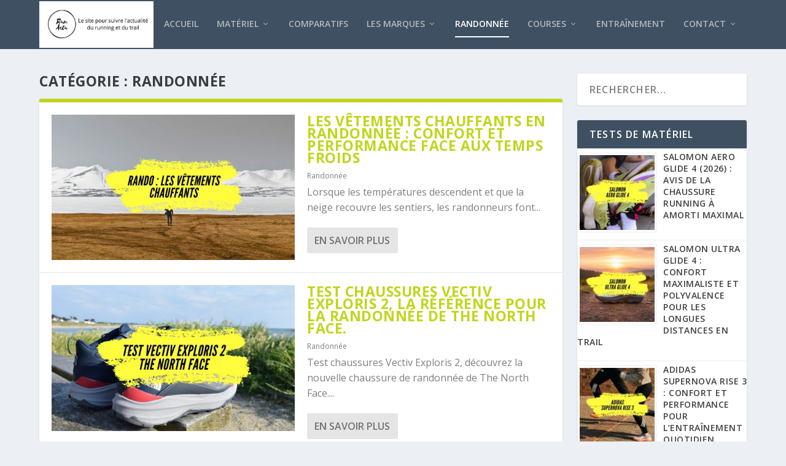

--- FILE ---
content_type: text/css
request_url: https://runactu.com/wp-content/et-cache/2690/et-core-unified-cpt-deferred-2690.min.css?ver=1769515690
body_size: 2966
content:
.et_extra_layout .et_pb_extra_column_main .et_pb_image_0,.et_extra_layout .et_pb_extra_column_main .et_pb_image_1,.et_extra_layout .et_pb_extra_column_main .et_pb_image_2,.et_extra_layout .et_pb_extra_column_main .et_pb_image_3,.et_extra_layout .et_pb_extra_column_main .et_pb_image_4,.et_extra_layout .et_pb_extra_column_main .et_pb_image_5,.et_extra_layout .et_pb_extra_column_main .et_pb_image_6,.et_extra_layout .et_pb_extra_column_main .et_pb_image_7,.et_extra_layout .et_pb_extra_column_main .et_pb_image_8,.et_extra_layout .et_pb_extra_column_main .et_pb_image_9,.et_extra_layout .et_pb_extra_column_main .et_pb_image_10,.et_extra_layout .et_pb_extra_column_main .et_pb_image_11,.et_extra_layout .et_pb_extra_column_main .et_pb_image_12,.et_extra_layout .et_pb_extra_column_main .et_pb_image_13,.et_extra_layout .et_pb_extra_column_main .et_pb_image_14,.et_extra_layout .et_pb_extra_column_main .et_pb_image_15,.et_extra_layout .et_pb_extra_column_main .et_pb_image_16,.et_extra_layout .et_pb_extra_column_main .et_pb_image_17,.et_extra_layout .et_pb_extra_column_main .et_pb_image_18,.et_extra_layout .et_pb_extra_column_main .et_pb_image_19,.et_extra_layout .et_pb_extra_column_main .et_pb_image_20,.et_extra_layout .et_pb_extra_column_main .et_pb_image_21,.et_extra_layout .et_pb_extra_column_main .et_pb_image_22,.et_extra_layout .et_pb_extra_column_main .et_pb_image_23,.et_extra_layout .et_pb_extra_column_main .et_pb_image_24,.et_extra_layout .et_pb_extra_column_main .et_pb_image_25,.et_extra_layout .et_pb_extra_column_main .et_pb_image_26,.et_extra_layout .et_pb_extra_column_main .et_pb_image_27,.et_extra_layout .et_pb_extra_column_main .et_pb_image_28,.et_extra_layout .et_pb_extra_column_main .et_pb_image_29,.et_extra_layout .et_pb_extra_column_main .et_pb_image_30,.et_extra_layout .et_pb_extra_column_main .et_pb_image_31,.et_extra_layout .et_pb_extra_column_main .et_pb_image_32,.et_extra_layout .et_pb_extra_column_main .et_pb_image_33,.et_extra_layout .et_pb_extra_column_main .et_pb_image_34,.et_extra_layout .et_pb_extra_column_main .et_pb_image_35,.et_extra_layout .et_pb_extra_column_main .et_pb_image_36,.et_extra_layout .et_pb_extra_column_main .et_pb_image_37,.et_extra_layout .et_pb_extra_column_main .et_pb_image_38,.et_extra_layout .et_pb_extra_column_main .et_pb_image_39,.et_extra_layout .et_pb_extra_column_main .et_pb_image_40,.et_extra_layout .et_pb_extra_column_main .et_pb_image_41,.et_extra_layout .et_pb_extra_column_main .et_pb_image_42,.et_extra_layout .et_pb_extra_column_main .et_pb_image_43,.et_extra_layout .et_pb_extra_column_main .et_pb_image_44,.et_extra_layout .et_pb_extra_column_main .et_pb_image_45,.et_extra_layout .et_pb_extra_column_main .et_pb_image_46,.et_extra_layout .et_pb_extra_column_main .et_pb_image_47,.et_extra_layout .et_pb_extra_column_main .et_pb_image_48,.et_extra_layout .et_pb_extra_column_main .et_pb_image_49,.et_extra_layout .et_pb_extra_column_main .et_pb_image_50,.et_extra_layout .et_pb_extra_column_main .et_pb_image_51,.et_extra_layout .et_pb_extra_column_main .et_pb_image_52,.et_extra_layout .et_pb_extra_column_main .et_pb_image_53,.et_extra_layout .et_pb_extra_column_main .et_pb_image_54,.et_extra_layout .et_pb_extra_column_main .et_pb_image_55,.et_extra_layout .et_pb_extra_column_main .et_pb_image_56,.et_extra_layout .et_pb_extra_column_main .et_pb_image_57,.et_extra_layout .et_pb_extra_column_main .et_pb_image_58,.et_extra_layout .et_pb_extra_column_main .et_pb_image_59,.et_extra_layout .et_pb_extra_column_main .et_pb_image_60,.et_extra_layout .et_pb_extra_column_main .et_pb_image_61,.et_extra_layout .et_pb_extra_column_main .et_pb_image_62,.et_extra_layout .et_pb_extra_column_main .et_pb_image_63,.et_extra_layout .et_pb_extra_column_main .et_pb_image_64,.et_extra_layout .et_pb_extra_column_main .et_pb_image_65,.et_extra_layout .et_pb_extra_column_main .et_pb_image_66,.et_extra_layout .et_pb_extra_column_main .et_pb_image_67,.et_extra_layout .et_pb_extra_column_main .et_pb_image_68,.et_extra_layout .et_pb_extra_column_main .et_pb_image_69,.et_extra_layout .et_pb_extra_column_main .et_pb_image_70,.et_extra_layout .et_pb_extra_column_main .et_pb_image_71,.et_extra_layout .et_pb_extra_column_main .et_pb_image_72,.et_extra_layout .et_pb_extra_column_main .et_pb_image_73,.et_extra_layout .et_pb_extra_column_main .et_pb_image_74,.et_extra_layout .et_pb_extra_column_main .et_pb_image_75,.et_extra_layout .et_pb_extra_column_main .et_pb_image_76,.et_extra_layout .et_pb_extra_column_main .et_pb_image_77,.et_extra_layout .et_pb_extra_column_main .et_pb_image_78,.et_extra_layout .et_pb_extra_column_main .et_pb_image_79,.et_extra_layout .et_pb_extra_column_main .et_pb_image_80,.et_extra_layout .et_pb_extra_column_main .et_pb_image_81,.et_extra_layout .et_pb_extra_column_main .et_pb_image_82,.et_extra_layout .et_pb_extra_column_main .et_pb_image_83,.et_extra_layout .et_pb_extra_column_main .et_pb_image_84,.et_extra_layout .et_pb_extra_column_main .et_pb_image_85,.et_extra_layout .et_pb_extra_column_main .et_pb_image_86,.et_extra_layout .et_pb_extra_column_main .et_pb_image_87,.et_extra_layout .et_pb_extra_column_main .et_pb_image_88,.et_extra_layout .et_pb_extra_column_main .et_pb_image_89,.et_extra_layout .et_pb_extra_column_main .et_pb_image_90,.et_extra_layout .et_pb_extra_column_main .et_pb_image_91,.et_extra_layout .et_pb_extra_column_main .et_pb_image_92,.et_extra_layout .et_pb_extra_column_main .et_pb_image_93,.et_extra_layout .et_pb_extra_column_main .et_pb_image_94,.et_extra_layout .et_pb_extra_column_main .et_pb_image_95,.et_extra_layout .et_pb_extra_column_main .et_pb_image_96,.et_extra_layout .et_pb_extra_column_main .et_pb_image_97,.et_extra_layout .et_pb_extra_column_main .et_pb_image_98,.et_extra_layout .et_pb_extra_column_main .et_pb_image_99,.et_extra_layout .et_pb_extra_column_main .et_pb_image_100,.et_extra_layout .et_pb_extra_column_main .et_pb_image_101,.et_extra_layout .et_pb_extra_column_main .et_pb_image_102,.et_extra_layout .et_pb_extra_column_main .et_pb_image_103,.et_extra_layout .et_pb_extra_column_main .et_pb_image_104,.et_extra_layout .et_pb_extra_column_main .et_pb_image_105,.et_extra_layout .et_pb_extra_column_main .et_pb_image_106,.et_extra_layout .et_pb_extra_column_main .et_pb_image_107,.et_extra_layout .et_pb_extra_column_main .et_pb_image_108,.et_extra_layout .et_pb_extra_column_main .et_pb_image_109,.et_extra_layout .et_pb_extra_column_main .et_pb_image_110,.et_extra_layout .et_pb_extra_column_main .et_pb_image_111,.et_extra_layout .et_pb_extra_column_main .et_pb_image_112,.et_extra_layout .et_pb_extra_column_main .et_pb_image_113,.et_extra_layout .et_pb_extra_column_main .et_pb_image_114,.et_extra_layout .et_pb_extra_column_main .et_pb_image_115,.et_extra_layout .et_pb_extra_column_main .et_pb_image_116,.et_extra_layout .et_pb_extra_column_main .et_pb_image_117,.et_extra_layout .et_pb_extra_column_main .et_pb_image_118,.et_extra_layout .et_pb_extra_column_main .et_pb_image_119,.et_extra_layout .et_pb_extra_column_main .et_pb_image_120,.et_extra_layout .et_pb_extra_column_main .et_pb_image_121,.et_extra_layout .et_pb_extra_column_main .et_pb_image_122,.et_extra_layout .et_pb_extra_column_main .et_pb_image_123,.et_extra_layout .et_pb_extra_column_main .et_pb_image_124,.et_extra_layout .et_pb_extra_column_main .et_pb_image_125,.et_extra_layout .et_pb_extra_column_main .et_pb_image_126,.et_extra_layout .et_pb_extra_column_main .et_pb_image_127,.et_extra_layout .et_pb_extra_column_main .et_pb_image_128,.et_extra_layout .et_pb_extra_column_main .et_pb_image_129,.et_extra_layout .et_pb_extra_column_main .et_pb_image_130,.et_extra_layout .et_pb_extra_column_main .et_pb_image_131,.et_extra_layout .et_pb_extra_column_main .et_pb_image_132,.et_extra_layout .et_pb_extra_column_main .et_pb_image_133,.et_extra_layout .et_pb_extra_column_main .et_pb_image_134,.et_extra_layout .et_pb_extra_column_main .et_pb_image_135,.et_extra_layout .et_pb_extra_column_main .et_pb_image_136,.et_extra_layout .et_pb_extra_column_main .et_pb_image_137,.et_extra_layout .et_pb_extra_column_main .et_pb_image_138,.et_extra_layout .et_pb_extra_column_main .et_pb_image_139,.et_extra_layout .et_pb_extra_column_main .et_pb_image_140,.et_extra_layout .et_pb_extra_column_main .et_pb_image_141,.et_extra_layout .et_pb_extra_column_main .et_pb_image_142,.et_extra_layout .et_pb_extra_column_main .et_pb_image_143,.et_extra_layout .et_pb_extra_column_main .et_pb_image_144,.et_extra_layout .et_pb_extra_column_main .et_pb_image_145,.et_extra_layout .et_pb_extra_column_main .et_pb_image_146,.et_extra_layout .et_pb_extra_column_main .et_pb_image_147,.et_extra_layout .et_pb_extra_column_main .et_pb_image_148,.et_extra_layout .et_pb_extra_column_main .et_pb_image_149,.et_extra_layout .et_pb_extra_column_main .et_pb_image_150,.et_extra_layout .et_pb_extra_column_main .et_pb_image_151,.et_extra_layout .et_pb_extra_column_main .et_pb_image_152,.et_extra_layout .et_pb_extra_column_main .et_pb_image_153,.et_extra_layout .et_pb_extra_column_main .et_pb_image_154,.et_extra_layout .et_pb_extra_column_main .et_pb_image_155,.et_extra_layout .et_pb_extra_column_main .et_pb_image_156,.et_extra_layout .et_pb_extra_column_main .et_pb_image_157,.et_extra_layout .et_pb_extra_column_main .et_pb_image_158,.et_extra_layout .et_pb_extra_column_main .et_pb_image_159,.et_extra_layout .et_pb_extra_column_main .et_pb_image_160,.et_extra_layout .et_pb_extra_column_main .et_pb_image_161,.et_extra_layout .et_pb_extra_column_main .et_pb_image_162,.et_extra_layout .et_pb_extra_column_main .et_pb_image_163,.et_extra_layout .et_pb_extra_column_main .et_pb_image_164,.et_extra_layout .et_pb_extra_column_main .et_pb_image_165,.et_extra_layout .et_pb_extra_column_main .et_pb_image_166,.et_extra_layout .et_pb_extra_column_main .et_pb_image_167,.et_extra_layout .et_pb_extra_column_main .et_pb_image_168,.et_extra_layout .et_pb_extra_column_main .et_pb_image_169,.et_extra_layout .et_pb_extra_column_main .et_pb_image_170,.et_extra_layout .et_pb_extra_column_main .et_pb_image_171,.et_extra_layout .et_pb_extra_column_main .et_pb_image_172,.et_extra_layout .et_pb_extra_column_main .et_pb_image_173,.et_extra_layout .et_pb_extra_column_main .et_pb_image_174{text-align:left;margin-left:0}body.et_extra_layout .et_pb_extra_column_main #page-container .et_pb_section .et_pb_button_0,body.et_extra_layout .et_pb_extra_column_main #page-container .et_pb_section .et_pb_button_1,body.et_extra_layout .et_pb_extra_column_main #page-container .et_pb_section .et_pb_button_2,body.et_extra_layout .et_pb_extra_column_main #page-container .et_pb_section .et_pb_button_3,body.et_extra_layout .et_pb_extra_column_main #page-container .et_pb_section .et_pb_button_4,body.et_extra_layout .et_pb_extra_column_main #page-container .et_pb_section .et_pb_button_5,body.et_extra_layout .et_pb_extra_column_main #page-container .et_pb_section .et_pb_button_8,body.et_extra_layout .et_pb_extra_column_main #page-container .et_pb_section .et_pb_button_9,body.et_extra_layout .et_pb_extra_column_main #page-container .et_pb_section .et_pb_button_34,body.et_extra_layout .et_pb_extra_column_main #page-container .et_pb_section .et_pb_button_35{color:#FFFFFF!important;background-color:#0C71C3}.et_extra_layout .et_pb_extra_column_main .et_pb_button_0,.et_pb_button_0:after,.et_extra_layout .et_pb_extra_column_main .et_pb_button_1,.et_pb_button_1:after,.et_extra_layout .et_pb_extra_column_main .et_pb_button_2,.et_pb_button_2:after,.et_extra_layout .et_pb_extra_column_main .et_pb_button_3,.et_pb_button_3:after,.et_extra_layout .et_pb_extra_column_main .et_pb_button_4,.et_pb_button_4:after,.et_extra_layout .et_pb_extra_column_main .et_pb_button_5,.et_pb_button_5:after,.et_extra_layout .et_pb_extra_column_main .et_pb_button_6,.et_pb_button_6:after,.et_extra_layout .et_pb_extra_column_main .et_pb_button_7,.et_pb_button_7:after,.et_extra_layout .et_pb_extra_column_main .et_pb_button_8,.et_pb_button_8:after,.et_extra_layout .et_pb_extra_column_main .et_pb_button_9,.et_pb_button_9:after,.et_extra_layout .et_pb_extra_column_main .et_pb_button_10,.et_pb_button_10:after,.et_extra_layout .et_pb_extra_column_main .et_pb_button_11,.et_pb_button_11:after,.et_extra_layout .et_pb_extra_column_main .et_pb_button_12,.et_pb_button_12:after,.et_extra_layout .et_pb_extra_column_main .et_pb_button_13,.et_pb_button_13:after,.et_extra_layout .et_pb_extra_column_main .et_pb_button_14,.et_pb_button_14:after,.et_extra_layout .et_pb_extra_column_main .et_pb_button_15,.et_pb_button_15:after,.et_extra_layout .et_pb_extra_column_main .et_pb_button_16,.et_pb_button_16:after,.et_extra_layout .et_pb_extra_column_main .et_pb_button_17,.et_pb_button_17:after,.et_extra_layout .et_pb_extra_column_main .et_pb_button_18,.et_pb_button_18:after,.et_extra_layout .et_pb_extra_column_main .et_pb_button_19,.et_pb_button_19:after,.et_extra_layout .et_pb_extra_column_main .et_pb_button_20,.et_pb_button_20:after,.et_extra_layout .et_pb_extra_column_main .et_pb_button_21,.et_pb_button_21:after,.et_extra_layout .et_pb_extra_column_main .et_pb_button_22,.et_pb_button_22:after,.et_extra_layout .et_pb_extra_column_main .et_pb_button_23,.et_pb_button_23:after,.et_extra_layout .et_pb_extra_column_main .et_pb_button_24,.et_pb_button_24:after,.et_extra_layout .et_pb_extra_column_main .et_pb_button_25,.et_pb_button_25:after,.et_extra_layout .et_pb_extra_column_main .et_pb_button_26,.et_pb_button_26:after,.et_extra_layout .et_pb_extra_column_main .et_pb_button_27,.et_pb_button_27:after,.et_extra_layout .et_pb_extra_column_main .et_pb_button_28,.et_pb_button_28:after,.et_extra_layout .et_pb_extra_column_main .et_pb_button_29,.et_pb_button_29:after,.et_extra_layout .et_pb_extra_column_main .et_pb_button_30,.et_pb_button_30:after,.et_extra_layout .et_pb_extra_column_main .et_pb_button_31,.et_pb_button_31:after,.et_extra_layout .et_pb_extra_column_main .et_pb_button_32,.et_pb_button_32:after,.et_extra_layout .et_pb_extra_column_main .et_pb_button_33,.et_pb_button_33:after,.et_extra_layout .et_pb_extra_column_main .et_pb_button_34,.et_pb_button_34:after,.et_extra_layout .et_pb_extra_column_main .et_pb_button_35,.et_pb_button_35:after,.et_extra_layout .et_pb_extra_column_main .et_pb_button_36,.et_pb_button_36:after,.et_extra_layout .et_pb_extra_column_main .et_pb_button_37,.et_pb_button_37:after,.et_extra_layout .et_pb_extra_column_main .et_pb_button_38,.et_pb_button_38:after,.et_extra_layout .et_pb_extra_column_main .et_pb_button_39,.et_pb_button_39:after,.et_extra_layout .et_pb_extra_column_main .et_pb_button_40,.et_pb_button_40:after,.et_extra_layout .et_pb_extra_column_main .et_pb_button_41,.et_pb_button_41:after,.et_extra_layout .et_pb_extra_column_main .et_pb_button_42,.et_pb_button_42:after,.et_extra_layout .et_pb_extra_column_main .et_pb_button_43,.et_pb_button_43:after{transition:all 300ms ease 0ms}.et_extra_layout .et_pb_extra_column_main .et_pb_text_53 h3,.et_extra_layout .et_pb_extra_column_main .et_pb_text_54 h2,.et_extra_layout .et_pb_extra_column_main .et_pb_text_55 h3,.et_extra_layout .et_pb_extra_column_main .et_pb_text_56 h1,.et_extra_layout .et_pb_extra_column_main .et_pb_text_56 h2,.et_extra_layout .et_pb_extra_column_main .et_pb_text_58 h3,.et_extra_layout .et_pb_extra_column_main .et_pb_text_59 h2{font-family:'Dancing Script',handwriting}body.et_extra_layout .et_pb_extra_column_main #page-container .et_pb_section .et_pb_button_6,body.et_extra_layout .et_pb_extra_column_main #page-container .et_pb_section .et_pb_button_7,body.et_extra_layout .et_pb_extra_column_main #page-container .et_pb_section .et_pb_button_10,body.et_extra_layout .et_pb_extra_column_main #page-container .et_pb_section .et_pb_button_11,body.et_extra_layout .et_pb_extra_column_main #page-container .et_pb_section .et_pb_button_12,body.et_extra_layout .et_pb_extra_column_main #page-container .et_pb_section .et_pb_button_13,body.et_extra_layout .et_pb_extra_column_main #page-container .et_pb_section .et_pb_button_14,body.et_extra_layout .et_pb_extra_column_main #page-container .et_pb_section .et_pb_button_15,body.et_extra_layout .et_pb_extra_column_main #page-container .et_pb_section .et_pb_button_16,body.et_extra_layout .et_pb_extra_column_main #page-container .et_pb_section .et_pb_button_17,body.et_extra_layout .et_pb_extra_column_main #page-container .et_pb_section .et_pb_button_18,body.et_extra_layout .et_pb_extra_column_main #page-container .et_pb_section .et_pb_button_19,body.et_extra_layout .et_pb_extra_column_main #page-container .et_pb_section .et_pb_button_20,body.et_extra_layout .et_pb_extra_column_main #page-container .et_pb_section .et_pb_button_21,body.et_extra_layout .et_pb_extra_column_main #page-container .et_pb_section .et_pb_button_22,body.et_extra_layout .et_pb_extra_column_main #page-container .et_pb_section .et_pb_button_23,body.et_extra_layout .et_pb_extra_column_main #page-container .et_pb_section .et_pb_button_24,body.et_extra_layout .et_pb_extra_column_main #page-container .et_pb_section .et_pb_button_25,body.et_extra_layout .et_pb_extra_column_main #page-container .et_pb_section .et_pb_button_26,body.et_extra_layout .et_pb_extra_column_main #page-container .et_pb_section .et_pb_button_27,body.et_extra_layout .et_pb_extra_column_main #page-container .et_pb_section .et_pb_button_28,body.et_extra_layout .et_pb_extra_column_main #page-container .et_pb_section .et_pb_button_29,body.et_extra_layout .et_pb_extra_column_main #page-container .et_pb_section .et_pb_button_30,body.et_extra_layout .et_pb_extra_column_main #page-container .et_pb_section .et_pb_button_31,body.et_extra_layout .et_pb_extra_column_main #page-container .et_pb_section .et_pb_button_32,body.et_extra_layout .et_pb_extra_column_main #page-container .et_pb_section .et_pb_button_33,body.et_extra_layout .et_pb_extra_column_main #page-container .et_pb_section .et_pb_button_36,body.et_extra_layout .et_pb_extra_column_main #page-container .et_pb_section .et_pb_button_37,body.et_extra_layout .et_pb_extra_column_main #page-container .et_pb_section .et_pb_button_38,body.et_extra_layout .et_pb_extra_column_main #page-container .et_pb_section .et_pb_button_39,body.et_extra_layout .et_pb_extra_column_main #page-container .et_pb_section .et_pb_button_40,body.et_extra_layout .et_pb_extra_column_main #page-container .et_pb_section .et_pb_button_41,body.et_extra_layout .et_pb_extra_column_main #page-container .et_pb_section .et_pb_button_42,body.et_extra_layout .et_pb_extra_column_main #page-container .et_pb_section .et_pb_button_43{color:#FFFFFF!important;border-width:4px!important;border-color:#FFFFFF;background-color:#0C71C3}.et_extra_layout .et_pb_extra_column_main .et_pb_row_12.et_pb_row,.et_extra_layout .et_pb_extra_column_main .et_pb_row_17.et_pb_row,.et_extra_layout .et_pb_extra_column_main .et_pb_row_21.et_pb_row,.et_extra_layout .et_pb_extra_column_main .et_pb_row_25.et_pb_row,.et_extra_layout .et_pb_extra_column_main .et_pb_row_29.et_pb_row,.et_extra_layout .et_pb_extra_column_main .et_pb_row_33.et_pb_row,.et_extra_layout .et_pb_extra_column_main .et_pb_row_37.et_pb_row,.et_extra_layout .et_pb_extra_column_main .et_pb_row_42.et_pb_row,.et_extra_layout .et_pb_extra_column_main .et_pb_row_46.et_pb_row{margin-top:-22px!important;margin-right:auto!important;margin-left:auto!important}.et_extra_layout .et_pb_extra_column_main .et_pb_row_14.et_pb_row,.et_extra_layout .et_pb_extra_column_main .et_pb_row_19.et_pb_row,.et_extra_layout .et_pb_extra_column_main .et_pb_row_23.et_pb_row,.et_extra_layout .et_pb_extra_column_main .et_pb_row_27.et_pb_row,.et_extra_layout .et_pb_extra_column_main .et_pb_row_31.et_pb_row,.et_extra_layout .et_pb_extra_column_main .et_pb_row_35.et_pb_row,.et_extra_layout .et_pb_extra_column_main .et_pb_row_40.et_pb_row{padding-bottom:0px!important;padding-bottom:0px}.et_extra_layout .et_pb_extra_column_main .et_pb_button_7_wrapper,.et_extra_layout .et_pb_extra_column_main .et_pb_button_11_wrapper,.et_extra_layout .et_pb_extra_column_main .et_pb_button_13_wrapper,.et_extra_layout .et_pb_extra_column_main .et_pb_button_15_wrapper,.et_extra_layout .et_pb_extra_column_main .et_pb_button_17_wrapper,.et_extra_layout .et_pb_extra_column_main .et_pb_button_19_wrapper,.et_extra_layout .et_pb_extra_column_main .et_pb_button_21_wrapper{margin-bottom:106px!important}@media only screen and (max-width:980px){.et_extra_layout .et_pb_extra_column_main .et_pb_image_0 .et_pb_image_wrap img,.et_extra_layout .et_pb_extra_column_main .et_pb_image_1 .et_pb_image_wrap img,.et_extra_layout .et_pb_extra_column_main .et_pb_image_2 .et_pb_image_wrap img,.et_extra_layout .et_pb_extra_column_main .et_pb_image_3 .et_pb_image_wrap img,.et_extra_layout .et_pb_extra_column_main .et_pb_image_4 .et_pb_image_wrap img,.et_extra_layout .et_pb_extra_column_main .et_pb_image_5 .et_pb_image_wrap img,.et_extra_layout .et_pb_extra_column_main .et_pb_image_6 .et_pb_image_wrap img,.et_extra_layout .et_pb_extra_column_main .et_pb_image_7 .et_pb_image_wrap img,.et_extra_layout .et_pb_extra_column_main .et_pb_image_8 .et_pb_image_wrap img,.et_extra_layout .et_pb_extra_column_main .et_pb_image_9 .et_pb_image_wrap img,.et_extra_layout .et_pb_extra_column_main .et_pb_image_10 .et_pb_image_wrap img,.et_extra_layout .et_pb_extra_column_main .et_pb_image_11 .et_pb_image_wrap img,.et_extra_layout .et_pb_extra_column_main .et_pb_image_12 .et_pb_image_wrap img,.et_extra_layout .et_pb_extra_column_main .et_pb_image_13 .et_pb_image_wrap img,.et_extra_layout .et_pb_extra_column_main .et_pb_image_14 .et_pb_image_wrap img,.et_extra_layout .et_pb_extra_column_main .et_pb_image_15 .et_pb_image_wrap img,.et_extra_layout .et_pb_extra_column_main .et_pb_image_16 .et_pb_image_wrap img,.et_extra_layout .et_pb_extra_column_main .et_pb_image_17 .et_pb_image_wrap img,.et_extra_layout .et_pb_extra_column_main .et_pb_image_18 .et_pb_image_wrap img,.et_extra_layout .et_pb_extra_column_main .et_pb_image_19 .et_pb_image_wrap img,.et_extra_layout .et_pb_extra_column_main .et_pb_image_20 .et_pb_image_wrap img,.et_extra_layout .et_pb_extra_column_main .et_pb_image_21 .et_pb_image_wrap img,.et_extra_layout .et_pb_extra_column_main .et_pb_image_22 .et_pb_image_wrap img,.et_extra_layout .et_pb_extra_column_main .et_pb_image_23 .et_pb_image_wrap img,.et_extra_layout .et_pb_extra_column_main .et_pb_image_24 .et_pb_image_wrap img,.et_extra_layout .et_pb_extra_column_main .et_pb_image_25 .et_pb_image_wrap img,.et_extra_layout .et_pb_extra_column_main .et_pb_image_26 .et_pb_image_wrap img,.et_extra_layout .et_pb_extra_column_main .et_pb_image_27 .et_pb_image_wrap img,.et_extra_layout .et_pb_extra_column_main .et_pb_image_28 .et_pb_image_wrap img,.et_extra_layout .et_pb_extra_column_main .et_pb_image_29 .et_pb_image_wrap img,.et_extra_layout .et_pb_extra_column_main .et_pb_image_30 .et_pb_image_wrap img,.et_extra_layout .et_pb_extra_column_main .et_pb_image_31 .et_pb_image_wrap img,.et_extra_layout .et_pb_extra_column_main .et_pb_image_32 .et_pb_image_wrap img,.et_extra_layout .et_pb_extra_column_main .et_pb_image_33 .et_pb_image_wrap img,.et_extra_layout .et_pb_extra_column_main .et_pb_image_34 .et_pb_image_wrap img,.et_extra_layout .et_pb_extra_column_main .et_pb_image_35 .et_pb_image_wrap img,.et_extra_layout .et_pb_extra_column_main .et_pb_image_36 .et_pb_image_wrap img,.et_extra_layout .et_pb_extra_column_main .et_pb_image_37 .et_pb_image_wrap img,.et_extra_layout .et_pb_extra_column_main .et_pb_image_38 .et_pb_image_wrap img,.et_extra_layout .et_pb_extra_column_main .et_pb_image_39 .et_pb_image_wrap img,.et_extra_layout .et_pb_extra_column_main .et_pb_image_40 .et_pb_image_wrap img,.et_extra_layout .et_pb_extra_column_main .et_pb_image_41 .et_pb_image_wrap img,.et_extra_layout .et_pb_extra_column_main .et_pb_image_42 .et_pb_image_wrap img,.et_extra_layout .et_pb_extra_column_main .et_pb_image_43 .et_pb_image_wrap img,.et_extra_layout .et_pb_extra_column_main .et_pb_image_44 .et_pb_image_wrap img,.et_extra_layout .et_pb_extra_column_main .et_pb_image_45 .et_pb_image_wrap img,.et_extra_layout .et_pb_extra_column_main .et_pb_image_46 .et_pb_image_wrap img,.et_extra_layout .et_pb_extra_column_main .et_pb_image_47 .et_pb_image_wrap img,.et_extra_layout .et_pb_extra_column_main .et_pb_image_48 .et_pb_image_wrap img,.et_extra_layout .et_pb_extra_column_main .et_pb_image_49 .et_pb_image_wrap img,.et_extra_layout .et_pb_extra_column_main .et_pb_image_50 .et_pb_image_wrap img,.et_extra_layout .et_pb_extra_column_main .et_pb_image_51 .et_pb_image_wrap img,.et_extra_layout .et_pb_extra_column_main .et_pb_image_52 .et_pb_image_wrap img,.et_extra_layout .et_pb_extra_column_main .et_pb_image_53 .et_pb_image_wrap img,.et_extra_layout .et_pb_extra_column_main .et_pb_image_54 .et_pb_image_wrap img,.et_extra_layout .et_pb_extra_column_main .et_pb_image_55 .et_pb_image_wrap img,.et_extra_layout .et_pb_extra_column_main .et_pb_image_56 .et_pb_image_wrap img,.et_extra_layout .et_pb_extra_column_main .et_pb_image_57 .et_pb_image_wrap img,.et_extra_layout .et_pb_extra_column_main .et_pb_image_58 .et_pb_image_wrap img,.et_extra_layout .et_pb_extra_column_main .et_pb_image_59 .et_pb_image_wrap img,.et_extra_layout .et_pb_extra_column_main .et_pb_image_60 .et_pb_image_wrap img,.et_extra_layout .et_pb_extra_column_main .et_pb_image_61 .et_pb_image_wrap img,.et_extra_layout .et_pb_extra_column_main .et_pb_image_62 .et_pb_image_wrap img,.et_extra_layout .et_pb_extra_column_main .et_pb_image_63 .et_pb_image_wrap img,.et_extra_layout .et_pb_extra_column_main .et_pb_image_64 .et_pb_image_wrap img,.et_extra_layout .et_pb_extra_column_main .et_pb_image_65 .et_pb_image_wrap img,.et_extra_layout .et_pb_extra_column_main .et_pb_image_66 .et_pb_image_wrap img,.et_extra_layout .et_pb_extra_column_main .et_pb_image_67 .et_pb_image_wrap img,.et_extra_layout .et_pb_extra_column_main .et_pb_image_68 .et_pb_image_wrap img,.et_extra_layout .et_pb_extra_column_main .et_pb_image_69 .et_pb_image_wrap img,.et_extra_layout .et_pb_extra_column_main .et_pb_image_70 .et_pb_image_wrap img,.et_extra_layout .et_pb_extra_column_main .et_pb_image_71 .et_pb_image_wrap img,.et_extra_layout .et_pb_extra_column_main .et_pb_image_72 .et_pb_image_wrap img,.et_extra_layout .et_pb_extra_column_main .et_pb_image_73 .et_pb_image_wrap img,.et_extra_layout .et_pb_extra_column_main .et_pb_image_74 .et_pb_image_wrap img,.et_extra_layout .et_pb_extra_column_main .et_pb_image_75 .et_pb_image_wrap img,.et_extra_layout .et_pb_extra_column_main .et_pb_image_76 .et_pb_image_wrap img,.et_extra_layout .et_pb_extra_column_main .et_pb_image_77 .et_pb_image_wrap img,.et_extra_layout .et_pb_extra_column_main .et_pb_image_78 .et_pb_image_wrap img,.et_extra_layout .et_pb_extra_column_main .et_pb_image_79 .et_pb_image_wrap img,.et_extra_layout .et_pb_extra_column_main .et_pb_image_80 .et_pb_image_wrap img,.et_extra_layout .et_pb_extra_column_main .et_pb_image_81 .et_pb_image_wrap img,.et_extra_layout .et_pb_extra_column_main .et_pb_image_82 .et_pb_image_wrap img,.et_extra_layout .et_pb_extra_column_main .et_pb_image_83 .et_pb_image_wrap img,.et_extra_layout .et_pb_extra_column_main .et_pb_image_84 .et_pb_image_wrap img,.et_extra_layout .et_pb_extra_column_main .et_pb_image_85 .et_pb_image_wrap img,.et_extra_layout .et_pb_extra_column_main .et_pb_image_86 .et_pb_image_wrap img,.et_extra_layout .et_pb_extra_column_main .et_pb_image_87 .et_pb_image_wrap img,.et_extra_layout .et_pb_extra_column_main .et_pb_image_88 .et_pb_image_wrap img,.et_extra_layout .et_pb_extra_column_main .et_pb_image_89 .et_pb_image_wrap img,.et_extra_layout .et_pb_extra_column_main .et_pb_image_90 .et_pb_image_wrap img,.et_extra_layout .et_pb_extra_column_main .et_pb_image_91 .et_pb_image_wrap img,.et_extra_layout .et_pb_extra_column_main .et_pb_image_92 .et_pb_image_wrap img,.et_extra_layout .et_pb_extra_column_main .et_pb_image_93 .et_pb_image_wrap img,.et_extra_layout .et_pb_extra_column_main .et_pb_image_94 .et_pb_image_wrap img,.et_extra_layout .et_pb_extra_column_main .et_pb_image_95 .et_pb_image_wrap img,.et_extra_layout .et_pb_extra_column_main .et_pb_image_96 .et_pb_image_wrap img,.et_extra_layout .et_pb_extra_column_main .et_pb_image_97 .et_pb_image_wrap img,.et_extra_layout .et_pb_extra_column_main .et_pb_image_98 .et_pb_image_wrap img,.et_extra_layout .et_pb_extra_column_main .et_pb_image_99 .et_pb_image_wrap img,.et_extra_layout .et_pb_extra_column_main .et_pb_image_100 .et_pb_image_wrap img,.et_extra_layout .et_pb_extra_column_main .et_pb_image_101 .et_pb_image_wrap img,.et_extra_layout .et_pb_extra_column_main .et_pb_image_102 .et_pb_image_wrap img,.et_extra_layout .et_pb_extra_column_main .et_pb_image_103 .et_pb_image_wrap img,.et_extra_layout .et_pb_extra_column_main .et_pb_image_104 .et_pb_image_wrap img,.et_extra_layout .et_pb_extra_column_main .et_pb_image_105 .et_pb_image_wrap img,.et_extra_layout .et_pb_extra_column_main .et_pb_image_106 .et_pb_image_wrap img,.et_extra_layout .et_pb_extra_column_main .et_pb_image_107 .et_pb_image_wrap img,.et_extra_layout .et_pb_extra_column_main .et_pb_image_108 .et_pb_image_wrap img,.et_extra_layout .et_pb_extra_column_main .et_pb_image_109 .et_pb_image_wrap img,.et_extra_layout .et_pb_extra_column_main .et_pb_image_110 .et_pb_image_wrap img,.et_extra_layout .et_pb_extra_column_main .et_pb_image_111 .et_pb_image_wrap img,.et_extra_layout .et_pb_extra_column_main .et_pb_image_112 .et_pb_image_wrap img,.et_extra_layout .et_pb_extra_column_main .et_pb_image_113 .et_pb_image_wrap img,.et_extra_layout .et_pb_extra_column_main .et_pb_image_114 .et_pb_image_wrap img,.et_extra_layout .et_pb_extra_column_main .et_pb_image_115 .et_pb_image_wrap img,.et_extra_layout .et_pb_extra_column_main .et_pb_image_116 .et_pb_image_wrap img,.et_extra_layout .et_pb_extra_column_main .et_pb_image_117 .et_pb_image_wrap img,.et_extra_layout .et_pb_extra_column_main .et_pb_image_118 .et_pb_image_wrap img,.et_extra_layout .et_pb_extra_column_main .et_pb_image_119 .et_pb_image_wrap img,.et_extra_layout .et_pb_extra_column_main .et_pb_image_120 .et_pb_image_wrap img,.et_extra_layout .et_pb_extra_column_main .et_pb_image_121 .et_pb_image_wrap img,.et_extra_layout .et_pb_extra_column_main .et_pb_image_122 .et_pb_image_wrap img,.et_extra_layout .et_pb_extra_column_main .et_pb_image_123 .et_pb_image_wrap img,.et_extra_layout .et_pb_extra_column_main .et_pb_image_124 .et_pb_image_wrap img,.et_extra_layout .et_pb_extra_column_main .et_pb_image_125 .et_pb_image_wrap img,.et_extra_layout .et_pb_extra_column_main .et_pb_image_126 .et_pb_image_wrap img,.et_extra_layout .et_pb_extra_column_main .et_pb_image_127 .et_pb_image_wrap img,.et_extra_layout .et_pb_extra_column_main .et_pb_image_128 .et_pb_image_wrap img,.et_extra_layout .et_pb_extra_column_main .et_pb_image_129 .et_pb_image_wrap img,.et_extra_layout .et_pb_extra_column_main .et_pb_image_130 .et_pb_image_wrap img,.et_extra_layout .et_pb_extra_column_main .et_pb_image_131 .et_pb_image_wrap img,.et_extra_layout .et_pb_extra_column_main .et_pb_image_132 .et_pb_image_wrap img,.et_extra_layout .et_pb_extra_column_main .et_pb_image_133 .et_pb_image_wrap img,.et_extra_layout .et_pb_extra_column_main .et_pb_image_134 .et_pb_image_wrap img,.et_extra_layout .et_pb_extra_column_main .et_pb_image_135 .et_pb_image_wrap img,.et_extra_layout .et_pb_extra_column_main .et_pb_image_136 .et_pb_image_wrap img,.et_extra_layout .et_pb_extra_column_main .et_pb_image_137 .et_pb_image_wrap img,.et_extra_layout .et_pb_extra_column_main .et_pb_image_138 .et_pb_image_wrap img,.et_extra_layout .et_pb_extra_column_main .et_pb_image_139 .et_pb_image_wrap img,.et_extra_layout .et_pb_extra_column_main .et_pb_image_140 .et_pb_image_wrap img,.et_extra_layout .et_pb_extra_column_main .et_pb_image_141 .et_pb_image_wrap img,.et_extra_layout .et_pb_extra_column_main .et_pb_image_142 .et_pb_image_wrap img,.et_extra_layout .et_pb_extra_column_main .et_pb_image_143 .et_pb_image_wrap img,.et_extra_layout .et_pb_extra_column_main .et_pb_image_144 .et_pb_image_wrap img,.et_extra_layout .et_pb_extra_column_main .et_pb_image_145 .et_pb_image_wrap img,.et_extra_layout .et_pb_extra_column_main .et_pb_image_146 .et_pb_image_wrap img,.et_extra_layout .et_pb_extra_column_main .et_pb_image_147 .et_pb_image_wrap img,.et_extra_layout .et_pb_extra_column_main .et_pb_image_148 .et_pb_image_wrap img,.et_extra_layout .et_pb_extra_column_main .et_pb_image_149 .et_pb_image_wrap img,.et_extra_layout .et_pb_extra_column_main .et_pb_image_150 .et_pb_image_wrap img,.et_extra_layout .et_pb_extra_column_main .et_pb_image_151 .et_pb_image_wrap img,.et_extra_layout .et_pb_extra_column_main .et_pb_image_152 .et_pb_image_wrap img,.et_extra_layout .et_pb_extra_column_main .et_pb_image_153 .et_pb_image_wrap img,.et_extra_layout .et_pb_extra_column_main .et_pb_image_154 .et_pb_image_wrap img,.et_extra_layout .et_pb_extra_column_main .et_pb_image_155 .et_pb_image_wrap img,.et_extra_layout .et_pb_extra_column_main .et_pb_image_156 .et_pb_image_wrap img,.et_extra_layout .et_pb_extra_column_main .et_pb_image_157 .et_pb_image_wrap img,.et_extra_layout .et_pb_extra_column_main .et_pb_image_158 .et_pb_image_wrap img,.et_extra_layout .et_pb_extra_column_main .et_pb_image_159 .et_pb_image_wrap img,.et_extra_layout .et_pb_extra_column_main .et_pb_image_160 .et_pb_image_wrap img,.et_extra_layout .et_pb_extra_column_main .et_pb_image_161 .et_pb_image_wrap img,.et_extra_layout .et_pb_extra_column_main .et_pb_image_162 .et_pb_image_wrap img,.et_extra_layout .et_pb_extra_column_main .et_pb_image_163 .et_pb_image_wrap img,.et_extra_layout .et_pb_extra_column_main .et_pb_image_164 .et_pb_image_wrap img,.et_extra_layout .et_pb_extra_column_main .et_pb_image_165 .et_pb_image_wrap img,.et_extra_layout .et_pb_extra_column_main .et_pb_image_166 .et_pb_image_wrap img,.et_extra_layout .et_pb_extra_column_main .et_pb_image_167 .et_pb_image_wrap img,.et_extra_layout .et_pb_extra_column_main .et_pb_image_168 .et_pb_image_wrap img,.et_extra_layout .et_pb_extra_column_main .et_pb_image_169 .et_pb_image_wrap img,.et_extra_layout .et_pb_extra_column_main .et_pb_image_170 .et_pb_image_wrap img,.et_extra_layout .et_pb_extra_column_main .et_pb_image_171 .et_pb_image_wrap img,.et_extra_layout .et_pb_extra_column_main .et_pb_image_172 .et_pb_image_wrap img,.et_extra_layout .et_pb_extra_column_main .et_pb_image_173 .et_pb_image_wrap img,.et_extra_layout .et_pb_extra_column_main .et_pb_image_174 .et_pb_image_wrap img{width:auto}body.et_extra_layout .et_pb_extra_column_main #page-container .et_pb_section .et_pb_button_0:after,body.et_extra_layout .et_pb_extra_column_main #page-container .et_pb_section .et_pb_button_1:after,body.et_extra_layout .et_pb_extra_column_main #page-container .et_pb_section .et_pb_button_2:after,body.et_extra_layout .et_pb_extra_column_main #page-container .et_pb_section .et_pb_button_3:after,body.et_extra_layout .et_pb_extra_column_main #page-container .et_pb_section .et_pb_button_4:after,body.et_extra_layout .et_pb_extra_column_main #page-container .et_pb_section .et_pb_button_5:after,body.et_extra_layout .et_pb_extra_column_main #page-container .et_pb_section .et_pb_button_6:after,body.et_extra_layout .et_pb_extra_column_main #page-container .et_pb_section .et_pb_button_7:after,body.et_extra_layout .et_pb_extra_column_main #page-container .et_pb_section .et_pb_button_8:after,body.et_extra_layout .et_pb_extra_column_main #page-container .et_pb_section .et_pb_button_9:after,body.et_extra_layout .et_pb_extra_column_main #page-container .et_pb_section .et_pb_button_10:after,body.et_extra_layout .et_pb_extra_column_main #page-container .et_pb_section .et_pb_button_11:after,body.et_extra_layout .et_pb_extra_column_main #page-container .et_pb_section .et_pb_button_12:after,body.et_extra_layout .et_pb_extra_column_main #page-container .et_pb_section .et_pb_button_13:after,body.et_extra_layout .et_pb_extra_column_main #page-container .et_pb_section .et_pb_button_14:after,body.et_extra_layout .et_pb_extra_column_main #page-container .et_pb_section .et_pb_button_15:after,body.et_extra_layout .et_pb_extra_column_main #page-container .et_pb_section .et_pb_button_16:after,body.et_extra_layout .et_pb_extra_column_main #page-container .et_pb_section .et_pb_button_17:after,body.et_extra_layout .et_pb_extra_column_main #page-container .et_pb_section .et_pb_button_18:after,body.et_extra_layout .et_pb_extra_column_main #page-container .et_pb_section .et_pb_button_19:after,body.et_extra_layout .et_pb_extra_column_main #page-container .et_pb_section .et_pb_button_20:after,body.et_extra_layout .et_pb_extra_column_main #page-container .et_pb_section .et_pb_button_21:after,body.et_extra_layout .et_pb_extra_column_main #page-container .et_pb_section .et_pb_button_22:after,body.et_extra_layout .et_pb_extra_column_main #page-container .et_pb_section .et_pb_button_23:after,body.et_extra_layout .et_pb_extra_column_main #page-container .et_pb_section .et_pb_button_24:after,body.et_extra_layout .et_pb_extra_column_main #page-container .et_pb_section .et_pb_button_25:after,body.et_extra_layout .et_pb_extra_column_main #page-container .et_pb_section .et_pb_button_26:after,body.et_extra_layout .et_pb_extra_column_main #page-container .et_pb_section .et_pb_button_27:after,body.et_extra_layout .et_pb_extra_column_main #page-container .et_pb_section .et_pb_button_28:after,body.et_extra_layout .et_pb_extra_column_main #page-container .et_pb_section .et_pb_button_29:after,body.et_extra_layout .et_pb_extra_column_main #page-container .et_pb_section .et_pb_button_30:after,body.et_extra_layout .et_pb_extra_column_main #page-container .et_pb_section .et_pb_button_31:after,body.et_extra_layout .et_pb_extra_column_main #page-container .et_pb_section .et_pb_button_32:after,body.et_extra_layout .et_pb_extra_column_main #page-container .et_pb_section .et_pb_button_33:after,body.et_extra_layout .et_pb_extra_column_main #page-container .et_pb_section .et_pb_button_34:after,body.et_extra_layout .et_pb_extra_column_main #page-container .et_pb_section .et_pb_button_35:after,body.et_extra_layout .et_pb_extra_column_main #page-container .et_pb_section .et_pb_button_36:after,body.et_extra_layout .et_pb_extra_column_main #page-container .et_pb_section .et_pb_button_37:after,body.et_extra_layout .et_pb_extra_column_main #page-container .et_pb_section .et_pb_button_38:after,body.et_extra_layout .et_pb_extra_column_main #page-container .et_pb_section .et_pb_button_39:after,body.et_extra_layout .et_pb_extra_column_main #page-container .et_pb_section .et_pb_button_40:after,body.et_extra_layout .et_pb_extra_column_main #page-container .et_pb_section .et_pb_button_41:after,body.et_extra_layout .et_pb_extra_column_main #page-container .et_pb_section .et_pb_button_42:after,body.et_extra_layout .et_pb_extra_column_main #page-container .et_pb_section .et_pb_button_43:after{display:inline-block;opacity:0}body.et_extra_layout .et_pb_extra_column_main #page-container .et_pb_section .et_pb_button_0:hover:after,body.et_extra_layout .et_pb_extra_column_main #page-container .et_pb_section .et_pb_button_1:hover:after,body.et_extra_layout .et_pb_extra_column_main #page-container .et_pb_section .et_pb_button_2:hover:after,body.et_extra_layout .et_pb_extra_column_main #page-container .et_pb_section .et_pb_button_3:hover:after,body.et_extra_layout .et_pb_extra_column_main #page-container .et_pb_section .et_pb_button_4:hover:after,body.et_extra_layout .et_pb_extra_column_main #page-container .et_pb_section .et_pb_button_5:hover:after,body.et_extra_layout .et_pb_extra_column_main #page-container .et_pb_section .et_pb_button_6:hover:after,body.et_extra_layout .et_pb_extra_column_main #page-container .et_pb_section .et_pb_button_7:hover:after,body.et_extra_layout .et_pb_extra_column_main #page-container .et_pb_section .et_pb_button_8:hover:after,body.et_extra_layout .et_pb_extra_column_main #page-container .et_pb_section .et_pb_button_9:hover:after,body.et_extra_layout .et_pb_extra_column_main #page-container .et_pb_section .et_pb_button_10:hover:after,body.et_extra_layout .et_pb_extra_column_main #page-container .et_pb_section .et_pb_button_11:hover:after,body.et_extra_layout .et_pb_extra_column_main #page-container .et_pb_section .et_pb_button_12:hover:after,body.et_extra_layout .et_pb_extra_column_main #page-container .et_pb_section .et_pb_button_13:hover:after,body.et_extra_layout .et_pb_extra_column_main #page-container .et_pb_section .et_pb_button_14:hover:after,body.et_extra_layout .et_pb_extra_column_main #page-container .et_pb_section .et_pb_button_15:hover:after,body.et_extra_layout .et_pb_extra_column_main #page-container .et_pb_section .et_pb_button_16:hover:after,body.et_extra_layout .et_pb_extra_column_main #page-container .et_pb_section .et_pb_button_17:hover:after,body.et_extra_layout .et_pb_extra_column_main #page-container .et_pb_section .et_pb_button_18:hover:after,body.et_extra_layout .et_pb_extra_column_main #page-container .et_pb_section .et_pb_button_19:hover:after,body.et_extra_layout .et_pb_extra_column_main #page-container .et_pb_section .et_pb_button_20:hover:after,body.et_extra_layout .et_pb_extra_column_main #page-container .et_pb_section .et_pb_button_21:hover:after,body.et_extra_layout .et_pb_extra_column_main #page-container .et_pb_section .et_pb_button_22:hover:after,body.et_extra_layout .et_pb_extra_column_main #page-container .et_pb_section .et_pb_button_23:hover:after,body.et_extra_layout .et_pb_extra_column_main #page-container .et_pb_section .et_pb_button_24:hover:after,body.et_extra_layout .et_pb_extra_column_main #page-container .et_pb_section .et_pb_button_25:hover:after,body.et_extra_layout .et_pb_extra_column_main #page-container .et_pb_section .et_pb_button_26:hover:after,body.et_extra_layout .et_pb_extra_column_main #page-container .et_pb_section .et_pb_button_27:hover:after,body.et_extra_layout .et_pb_extra_column_main #page-container .et_pb_section .et_pb_button_28:hover:after,body.et_extra_layout .et_pb_extra_column_main #page-container .et_pb_section .et_pb_button_29:hover:after,body.et_extra_layout .et_pb_extra_column_main #page-container .et_pb_section .et_pb_button_30:hover:after,body.et_extra_layout .et_pb_extra_column_main #page-container .et_pb_section .et_pb_button_31:hover:after,body.et_extra_layout .et_pb_extra_column_main #page-container .et_pb_section .et_pb_button_32:hover:after,body.et_extra_layout .et_pb_extra_column_main #page-container .et_pb_section .et_pb_button_33:hover:after,body.et_extra_layout .et_pb_extra_column_main #page-container .et_pb_section .et_pb_button_34:hover:after,body.et_extra_layout .et_pb_extra_column_main #page-container .et_pb_section .et_pb_button_35:hover:after,body.et_extra_layout .et_pb_extra_column_main #page-container .et_pb_section .et_pb_button_36:hover:after,body.et_extra_layout .et_pb_extra_column_main #page-container .et_pb_section .et_pb_button_37:hover:after,body.et_extra_layout .et_pb_extra_column_main #page-container .et_pb_section .et_pb_button_38:hover:after,body.et_extra_layout .et_pb_extra_column_main #page-container .et_pb_section .et_pb_button_39:hover:after,body.et_extra_layout .et_pb_extra_column_main #page-container .et_pb_section .et_pb_button_40:hover:after,body.et_extra_layout .et_pb_extra_column_main #page-container .et_pb_section .et_pb_button_41:hover:after,body.et_extra_layout .et_pb_extra_column_main #page-container .et_pb_section .et_pb_button_42:hover:after,body.et_extra_layout .et_pb_extra_column_main #page-container .et_pb_section .et_pb_button_43:hover:after{opacity:1}}@media only screen and (max-width:767px){.et_extra_layout .et_pb_extra_column_main .et_pb_image_0 .et_pb_image_wrap img,.et_extra_layout .et_pb_extra_column_main .et_pb_image_1 .et_pb_image_wrap img,.et_extra_layout .et_pb_extra_column_main .et_pb_image_2 .et_pb_image_wrap img,.et_extra_layout .et_pb_extra_column_main .et_pb_image_3 .et_pb_image_wrap img,.et_extra_layout .et_pb_extra_column_main .et_pb_image_4 .et_pb_image_wrap img,.et_extra_layout .et_pb_extra_column_main .et_pb_image_5 .et_pb_image_wrap img,.et_extra_layout .et_pb_extra_column_main .et_pb_image_6 .et_pb_image_wrap img,.et_extra_layout .et_pb_extra_column_main .et_pb_image_7 .et_pb_image_wrap img,.et_extra_layout .et_pb_extra_column_main .et_pb_image_8 .et_pb_image_wrap img,.et_extra_layout .et_pb_extra_column_main .et_pb_image_9 .et_pb_image_wrap img,.et_extra_layout .et_pb_extra_column_main .et_pb_image_10 .et_pb_image_wrap img,.et_extra_layout .et_pb_extra_column_main .et_pb_image_11 .et_pb_image_wrap img,.et_extra_layout .et_pb_extra_column_main .et_pb_image_12 .et_pb_image_wrap img,.et_extra_layout .et_pb_extra_column_main .et_pb_image_13 .et_pb_image_wrap img,.et_extra_layout .et_pb_extra_column_main .et_pb_image_14 .et_pb_image_wrap img,.et_extra_layout .et_pb_extra_column_main .et_pb_image_15 .et_pb_image_wrap img,.et_extra_layout .et_pb_extra_column_main .et_pb_image_16 .et_pb_image_wrap img,.et_extra_layout .et_pb_extra_column_main .et_pb_image_17 .et_pb_image_wrap img,.et_extra_layout .et_pb_extra_column_main .et_pb_image_18 .et_pb_image_wrap img,.et_extra_layout .et_pb_extra_column_main .et_pb_image_19 .et_pb_image_wrap img,.et_extra_layout .et_pb_extra_column_main .et_pb_image_20 .et_pb_image_wrap img,.et_extra_layout .et_pb_extra_column_main .et_pb_image_21 .et_pb_image_wrap img,.et_extra_layout .et_pb_extra_column_main .et_pb_image_22 .et_pb_image_wrap img,.et_extra_layout .et_pb_extra_column_main .et_pb_image_23 .et_pb_image_wrap img,.et_extra_layout .et_pb_extra_column_main .et_pb_image_24 .et_pb_image_wrap img,.et_extra_layout .et_pb_extra_column_main .et_pb_image_25 .et_pb_image_wrap img,.et_extra_layout .et_pb_extra_column_main .et_pb_image_26 .et_pb_image_wrap img,.et_extra_layout .et_pb_extra_column_main .et_pb_image_27 .et_pb_image_wrap img,.et_extra_layout .et_pb_extra_column_main .et_pb_image_28 .et_pb_image_wrap img,.et_extra_layout .et_pb_extra_column_main .et_pb_image_29 .et_pb_image_wrap img,.et_extra_layout .et_pb_extra_column_main .et_pb_image_30 .et_pb_image_wrap img,.et_extra_layout .et_pb_extra_column_main .et_pb_image_31 .et_pb_image_wrap img,.et_extra_layout .et_pb_extra_column_main .et_pb_image_32 .et_pb_image_wrap img,.et_extra_layout .et_pb_extra_column_main .et_pb_image_33 .et_pb_image_wrap img,.et_extra_layout .et_pb_extra_column_main .et_pb_image_34 .et_pb_image_wrap img,.et_extra_layout .et_pb_extra_column_main .et_pb_image_35 .et_pb_image_wrap img,.et_extra_layout .et_pb_extra_column_main .et_pb_image_36 .et_pb_image_wrap img,.et_extra_layout .et_pb_extra_column_main .et_pb_image_37 .et_pb_image_wrap img,.et_extra_layout .et_pb_extra_column_main .et_pb_image_38 .et_pb_image_wrap img,.et_extra_layout .et_pb_extra_column_main .et_pb_image_39 .et_pb_image_wrap img,.et_extra_layout .et_pb_extra_column_main .et_pb_image_40 .et_pb_image_wrap img,.et_extra_layout .et_pb_extra_column_main .et_pb_image_41 .et_pb_image_wrap img,.et_extra_layout .et_pb_extra_column_main .et_pb_image_42 .et_pb_image_wrap img,.et_extra_layout .et_pb_extra_column_main .et_pb_image_43 .et_pb_image_wrap img,.et_extra_layout .et_pb_extra_column_main .et_pb_image_44 .et_pb_image_wrap img,.et_extra_layout .et_pb_extra_column_main .et_pb_image_45 .et_pb_image_wrap img,.et_extra_layout .et_pb_extra_column_main .et_pb_image_46 .et_pb_image_wrap img,.et_extra_layout .et_pb_extra_column_main .et_pb_image_47 .et_pb_image_wrap img,.et_extra_layout .et_pb_extra_column_main .et_pb_image_48 .et_pb_image_wrap img,.et_extra_layout .et_pb_extra_column_main .et_pb_image_49 .et_pb_image_wrap img,.et_extra_layout .et_pb_extra_column_main .et_pb_image_50 .et_pb_image_wrap img,.et_extra_layout .et_pb_extra_column_main .et_pb_image_51 .et_pb_image_wrap img,.et_extra_layout .et_pb_extra_column_main .et_pb_image_52 .et_pb_image_wrap img,.et_extra_layout .et_pb_extra_column_main .et_pb_image_53 .et_pb_image_wrap img,.et_extra_layout .et_pb_extra_column_main .et_pb_image_54 .et_pb_image_wrap img,.et_extra_layout .et_pb_extra_column_main .et_pb_image_55 .et_pb_image_wrap img,.et_extra_layout .et_pb_extra_column_main .et_pb_image_56 .et_pb_image_wrap img,.et_extra_layout .et_pb_extra_column_main .et_pb_image_57 .et_pb_image_wrap img,.et_extra_layout .et_pb_extra_column_main .et_pb_image_58 .et_pb_image_wrap img,.et_extra_layout .et_pb_extra_column_main .et_pb_image_59 .et_pb_image_wrap img,.et_extra_layout .et_pb_extra_column_main .et_pb_image_60 .et_pb_image_wrap img,.et_extra_layout .et_pb_extra_column_main .et_pb_image_61 .et_pb_image_wrap img,.et_extra_layout .et_pb_extra_column_main .et_pb_image_62 .et_pb_image_wrap img,.et_extra_layout .et_pb_extra_column_main .et_pb_image_63 .et_pb_image_wrap img,.et_extra_layout .et_pb_extra_column_main .et_pb_image_64 .et_pb_image_wrap img,.et_extra_layout .et_pb_extra_column_main .et_pb_image_65 .et_pb_image_wrap img,.et_extra_layout .et_pb_extra_column_main .et_pb_image_66 .et_pb_image_wrap img,.et_extra_layout .et_pb_extra_column_main .et_pb_image_67 .et_pb_image_wrap img,.et_extra_layout .et_pb_extra_column_main .et_pb_image_68 .et_pb_image_wrap img,.et_extra_layout .et_pb_extra_column_main .et_pb_image_69 .et_pb_image_wrap img,.et_extra_layout .et_pb_extra_column_main .et_pb_image_70 .et_pb_image_wrap img,.et_extra_layout .et_pb_extra_column_main .et_pb_image_71 .et_pb_image_wrap img,.et_extra_layout .et_pb_extra_column_main .et_pb_image_72 .et_pb_image_wrap img,.et_extra_layout .et_pb_extra_column_main .et_pb_image_73 .et_pb_image_wrap img,.et_extra_layout .et_pb_extra_column_main .et_pb_image_74 .et_pb_image_wrap img,.et_extra_layout .et_pb_extra_column_main .et_pb_image_75 .et_pb_image_wrap img,.et_extra_layout .et_pb_extra_column_main .et_pb_image_76 .et_pb_image_wrap img,.et_extra_layout .et_pb_extra_column_main .et_pb_image_77 .et_pb_image_wrap img,.et_extra_layout .et_pb_extra_column_main .et_pb_image_78 .et_pb_image_wrap img,.et_extra_layout .et_pb_extra_column_main .et_pb_image_79 .et_pb_image_wrap img,.et_extra_layout .et_pb_extra_column_main .et_pb_image_80 .et_pb_image_wrap img,.et_extra_layout .et_pb_extra_column_main .et_pb_image_81 .et_pb_image_wrap img,.et_extra_layout .et_pb_extra_column_main .et_pb_image_82 .et_pb_image_wrap img,.et_extra_layout .et_pb_extra_column_main .et_pb_image_83 .et_pb_image_wrap img,.et_extra_layout .et_pb_extra_column_main .et_pb_image_84 .et_pb_image_wrap img,.et_extra_layout .et_pb_extra_column_main .et_pb_image_85 .et_pb_image_wrap img,.et_extra_layout .et_pb_extra_column_main .et_pb_image_86 .et_pb_image_wrap img,.et_extra_layout .et_pb_extra_column_main .et_pb_image_87 .et_pb_image_wrap img,.et_extra_layout .et_pb_extra_column_main .et_pb_image_88 .et_pb_image_wrap img,.et_extra_layout .et_pb_extra_column_main .et_pb_image_89 .et_pb_image_wrap img,.et_extra_layout .et_pb_extra_column_main .et_pb_image_90 .et_pb_image_wrap img,.et_extra_layout .et_pb_extra_column_main .et_pb_image_91 .et_pb_image_wrap img,.et_extra_layout .et_pb_extra_column_main .et_pb_image_92 .et_pb_image_wrap img,.et_extra_layout .et_pb_extra_column_main .et_pb_image_93 .et_pb_image_wrap img,.et_extra_layout .et_pb_extra_column_main .et_pb_image_94 .et_pb_image_wrap img,.et_extra_layout .et_pb_extra_column_main .et_pb_image_95 .et_pb_image_wrap img,.et_extra_layout .et_pb_extra_column_main .et_pb_image_96 .et_pb_image_wrap img,.et_extra_layout .et_pb_extra_column_main .et_pb_image_97 .et_pb_image_wrap img,.et_extra_layout .et_pb_extra_column_main .et_pb_image_98 .et_pb_image_wrap img,.et_extra_layout .et_pb_extra_column_main .et_pb_image_99 .et_pb_image_wrap img,.et_extra_layout .et_pb_extra_column_main .et_pb_image_100 .et_pb_image_wrap img,.et_extra_layout .et_pb_extra_column_main .et_pb_image_101 .et_pb_image_wrap img,.et_extra_layout .et_pb_extra_column_main .et_pb_image_102 .et_pb_image_wrap img,.et_extra_layout .et_pb_extra_column_main .et_pb_image_103 .et_pb_image_wrap img,.et_extra_layout .et_pb_extra_column_main .et_pb_image_104 .et_pb_image_wrap img,.et_extra_layout .et_pb_extra_column_main .et_pb_image_105 .et_pb_image_wrap img,.et_extra_layout .et_pb_extra_column_main .et_pb_image_106 .et_pb_image_wrap img,.et_extra_layout .et_pb_extra_column_main .et_pb_image_107 .et_pb_image_wrap img,.et_extra_layout .et_pb_extra_column_main .et_pb_image_108 .et_pb_image_wrap img,.et_extra_layout .et_pb_extra_column_main .et_pb_image_109 .et_pb_image_wrap img,.et_extra_layout .et_pb_extra_column_main .et_pb_image_110 .et_pb_image_wrap img,.et_extra_layout .et_pb_extra_column_main .et_pb_image_111 .et_pb_image_wrap img,.et_extra_layout .et_pb_extra_column_main .et_pb_image_112 .et_pb_image_wrap img,.et_extra_layout .et_pb_extra_column_main .et_pb_image_113 .et_pb_image_wrap img,.et_extra_layout .et_pb_extra_column_main .et_pb_image_114 .et_pb_image_wrap img,.et_extra_layout .et_pb_extra_column_main .et_pb_image_115 .et_pb_image_wrap img,.et_extra_layout .et_pb_extra_column_main .et_pb_image_116 .et_pb_image_wrap img,.et_extra_layout .et_pb_extra_column_main .et_pb_image_117 .et_pb_image_wrap img,.et_extra_layout .et_pb_extra_column_main .et_pb_image_118 .et_pb_image_wrap img,.et_extra_layout .et_pb_extra_column_main .et_pb_image_119 .et_pb_image_wrap img,.et_extra_layout .et_pb_extra_column_main .et_pb_image_120 .et_pb_image_wrap img,.et_extra_layout .et_pb_extra_column_main .et_pb_image_121 .et_pb_image_wrap img,.et_extra_layout .et_pb_extra_column_main .et_pb_image_122 .et_pb_image_wrap img,.et_extra_layout .et_pb_extra_column_main .et_pb_image_123 .et_pb_image_wrap img,.et_extra_layout .et_pb_extra_column_main .et_pb_image_124 .et_pb_image_wrap img,.et_extra_layout .et_pb_extra_column_main .et_pb_image_125 .et_pb_image_wrap img,.et_extra_layout .et_pb_extra_column_main .et_pb_image_126 .et_pb_image_wrap img,.et_extra_layout .et_pb_extra_column_main .et_pb_image_127 .et_pb_image_wrap img,.et_extra_layout .et_pb_extra_column_main .et_pb_image_128 .et_pb_image_wrap img,.et_extra_layout .et_pb_extra_column_main .et_pb_image_129 .et_pb_image_wrap img,.et_extra_layout .et_pb_extra_column_main .et_pb_image_130 .et_pb_image_wrap img,.et_extra_layout .et_pb_extra_column_main .et_pb_image_131 .et_pb_image_wrap img,.et_extra_layout .et_pb_extra_column_main .et_pb_image_132 .et_pb_image_wrap img,.et_extra_layout .et_pb_extra_column_main .et_pb_image_133 .et_pb_image_wrap img,.et_extra_layout .et_pb_extra_column_main .et_pb_image_134 .et_pb_image_wrap img,.et_extra_layout .et_pb_extra_column_main .et_pb_image_135 .et_pb_image_wrap img,.et_extra_layout .et_pb_extra_column_main .et_pb_image_136 .et_pb_image_wrap img,.et_extra_layout .et_pb_extra_column_main .et_pb_image_137 .et_pb_image_wrap img,.et_extra_layout .et_pb_extra_column_main .et_pb_image_138 .et_pb_image_wrap img,.et_extra_layout .et_pb_extra_column_main .et_pb_image_139 .et_pb_image_wrap img,.et_extra_layout .et_pb_extra_column_main .et_pb_image_140 .et_pb_image_wrap img,.et_extra_layout .et_pb_extra_column_main .et_pb_image_141 .et_pb_image_wrap img,.et_extra_layout .et_pb_extra_column_main .et_pb_image_142 .et_pb_image_wrap img,.et_extra_layout .et_pb_extra_column_main .et_pb_image_143 .et_pb_image_wrap img,.et_extra_layout .et_pb_extra_column_main .et_pb_image_144 .et_pb_image_wrap img,.et_extra_layout .et_pb_extra_column_main .et_pb_image_145 .et_pb_image_wrap img,.et_extra_layout .et_pb_extra_column_main .et_pb_image_146 .et_pb_image_wrap img,.et_extra_layout .et_pb_extra_column_main .et_pb_image_147 .et_pb_image_wrap img,.et_extra_layout .et_pb_extra_column_main .et_pb_image_148 .et_pb_image_wrap img,.et_extra_layout .et_pb_extra_column_main .et_pb_image_149 .et_pb_image_wrap img,.et_extra_layout .et_pb_extra_column_main .et_pb_image_150 .et_pb_image_wrap img,.et_extra_layout .et_pb_extra_column_main .et_pb_image_151 .et_pb_image_wrap img,.et_extra_layout .et_pb_extra_column_main .et_pb_image_152 .et_pb_image_wrap img,.et_extra_layout .et_pb_extra_column_main .et_pb_image_153 .et_pb_image_wrap img,.et_extra_layout .et_pb_extra_column_main .et_pb_image_154 .et_pb_image_wrap img,.et_extra_layout .et_pb_extra_column_main .et_pb_image_155 .et_pb_image_wrap img,.et_extra_layout .et_pb_extra_column_main .et_pb_image_156 .et_pb_image_wrap img,.et_extra_layout .et_pb_extra_column_main .et_pb_image_157 .et_pb_image_wrap img,.et_extra_layout .et_pb_extra_column_main .et_pb_image_158 .et_pb_image_wrap img,.et_extra_layout .et_pb_extra_column_main .et_pb_image_159 .et_pb_image_wrap img,.et_extra_layout .et_pb_extra_column_main .et_pb_image_160 .et_pb_image_wrap img,.et_extra_layout .et_pb_extra_column_main .et_pb_image_161 .et_pb_image_wrap img,.et_extra_layout .et_pb_extra_column_main .et_pb_image_162 .et_pb_image_wrap img,.et_extra_layout .et_pb_extra_column_main .et_pb_image_163 .et_pb_image_wrap img,.et_extra_layout .et_pb_extra_column_main .et_pb_image_164 .et_pb_image_wrap img,.et_extra_layout .et_pb_extra_column_main .et_pb_image_165 .et_pb_image_wrap img,.et_extra_layout .et_pb_extra_column_main .et_pb_image_166 .et_pb_image_wrap img,.et_extra_layout .et_pb_extra_column_main .et_pb_image_167 .et_pb_image_wrap img,.et_extra_layout .et_pb_extra_column_main .et_pb_image_168 .et_pb_image_wrap img,.et_extra_layout .et_pb_extra_column_main .et_pb_image_169 .et_pb_image_wrap img,.et_extra_layout .et_pb_extra_column_main .et_pb_image_170 .et_pb_image_wrap img,.et_extra_layout .et_pb_extra_column_main .et_pb_image_171 .et_pb_image_wrap img,.et_extra_layout .et_pb_extra_column_main .et_pb_image_172 .et_pb_image_wrap img,.et_extra_layout .et_pb_extra_column_main .et_pb_image_173 .et_pb_image_wrap img,.et_extra_layout .et_pb_extra_column_main .et_pb_image_174 .et_pb_image_wrap img{width:auto}body.et_extra_layout .et_pb_extra_column_main #page-container .et_pb_section .et_pb_button_0:after,body.et_extra_layout .et_pb_extra_column_main #page-container .et_pb_section .et_pb_button_1:after,body.et_extra_layout .et_pb_extra_column_main #page-container .et_pb_section .et_pb_button_2:after,body.et_extra_layout .et_pb_extra_column_main #page-container .et_pb_section .et_pb_button_3:after,body.et_extra_layout .et_pb_extra_column_main #page-container .et_pb_section .et_pb_button_4:after,body.et_extra_layout .et_pb_extra_column_main #page-container .et_pb_section .et_pb_button_5:after,body.et_extra_layout .et_pb_extra_column_main #page-container .et_pb_section .et_pb_button_6:after,body.et_extra_layout .et_pb_extra_column_main #page-container .et_pb_section .et_pb_button_7:after,body.et_extra_layout .et_pb_extra_column_main #page-container .et_pb_section .et_pb_button_8:after,body.et_extra_layout .et_pb_extra_column_main #page-container .et_pb_section .et_pb_button_9:after,body.et_extra_layout .et_pb_extra_column_main #page-container .et_pb_section .et_pb_button_10:after,body.et_extra_layout .et_pb_extra_column_main #page-container .et_pb_section .et_pb_button_11:after,body.et_extra_layout .et_pb_extra_column_main #page-container .et_pb_section .et_pb_button_12:after,body.et_extra_layout .et_pb_extra_column_main #page-container .et_pb_section .et_pb_button_13:after,body.et_extra_layout .et_pb_extra_column_main #page-container .et_pb_section .et_pb_button_14:after,body.et_extra_layout .et_pb_extra_column_main #page-container .et_pb_section .et_pb_button_15:after,body.et_extra_layout .et_pb_extra_column_main #page-container .et_pb_section .et_pb_button_16:after,body.et_extra_layout .et_pb_extra_column_main #page-container .et_pb_section .et_pb_button_17:after,body.et_extra_layout .et_pb_extra_column_main #page-container .et_pb_section .et_pb_button_18:after,body.et_extra_layout .et_pb_extra_column_main #page-container .et_pb_section .et_pb_button_19:after,body.et_extra_layout .et_pb_extra_column_main #page-container .et_pb_section .et_pb_button_20:after,body.et_extra_layout .et_pb_extra_column_main #page-container .et_pb_section .et_pb_button_21:after,body.et_extra_layout .et_pb_extra_column_main #page-container .et_pb_section .et_pb_button_22:after,body.et_extra_layout .et_pb_extra_column_main #page-container .et_pb_section .et_pb_button_23:after,body.et_extra_layout .et_pb_extra_column_main #page-container .et_pb_section .et_pb_button_24:after,body.et_extra_layout .et_pb_extra_column_main #page-container .et_pb_section .et_pb_button_25:after,body.et_extra_layout .et_pb_extra_column_main #page-container .et_pb_section .et_pb_button_26:after,body.et_extra_layout .et_pb_extra_column_main #page-container .et_pb_section .et_pb_button_27:after,body.et_extra_layout .et_pb_extra_column_main #page-container .et_pb_section .et_pb_button_28:after,body.et_extra_layout .et_pb_extra_column_main #page-container .et_pb_section .et_pb_button_29:after,body.et_extra_layout .et_pb_extra_column_main #page-container .et_pb_section .et_pb_button_30:after,body.et_extra_layout .et_pb_extra_column_main #page-container .et_pb_section .et_pb_button_31:after,body.et_extra_layout .et_pb_extra_column_main #page-container .et_pb_section .et_pb_button_32:after,body.et_extra_layout .et_pb_extra_column_main #page-container .et_pb_section .et_pb_button_33:after,body.et_extra_layout .et_pb_extra_column_main #page-container .et_pb_section .et_pb_button_34:after,body.et_extra_layout .et_pb_extra_column_main #page-container .et_pb_section .et_pb_button_35:after,body.et_extra_layout .et_pb_extra_column_main #page-container .et_pb_section .et_pb_button_36:after,body.et_extra_layout .et_pb_extra_column_main #page-container .et_pb_section .et_pb_button_37:after,body.et_extra_layout .et_pb_extra_column_main #page-container .et_pb_section .et_pb_button_38:after,body.et_extra_layout .et_pb_extra_column_main #page-container .et_pb_section .et_pb_button_39:after,body.et_extra_layout .et_pb_extra_column_main #page-container .et_pb_section .et_pb_button_40:after,body.et_extra_layout .et_pb_extra_column_main #page-container .et_pb_section .et_pb_button_41:after,body.et_extra_layout .et_pb_extra_column_main #page-container .et_pb_section .et_pb_button_42:after,body.et_extra_layout .et_pb_extra_column_main #page-container .et_pb_section .et_pb_button_43:after{display:inline-block;opacity:0}body.et_extra_layout .et_pb_extra_column_main #page-container .et_pb_section .et_pb_button_0:hover:after,body.et_extra_layout .et_pb_extra_column_main #page-container .et_pb_section .et_pb_button_1:hover:after,body.et_extra_layout .et_pb_extra_column_main #page-container .et_pb_section .et_pb_button_2:hover:after,body.et_extra_layout .et_pb_extra_column_main #page-container .et_pb_section .et_pb_button_3:hover:after,body.et_extra_layout .et_pb_extra_column_main #page-container .et_pb_section .et_pb_button_4:hover:after,body.et_extra_layout .et_pb_extra_column_main #page-container .et_pb_section .et_pb_button_5:hover:after,body.et_extra_layout .et_pb_extra_column_main #page-container .et_pb_section .et_pb_button_6:hover:after,body.et_extra_layout .et_pb_extra_column_main #page-container .et_pb_section .et_pb_button_7:hover:after,body.et_extra_layout .et_pb_extra_column_main #page-container .et_pb_section .et_pb_button_8:hover:after,body.et_extra_layout .et_pb_extra_column_main #page-container .et_pb_section .et_pb_button_9:hover:after,body.et_extra_layout .et_pb_extra_column_main #page-container .et_pb_section .et_pb_button_10:hover:after,body.et_extra_layout .et_pb_extra_column_main #page-container .et_pb_section .et_pb_button_11:hover:after,body.et_extra_layout .et_pb_extra_column_main #page-container .et_pb_section .et_pb_button_12:hover:after,body.et_extra_layout .et_pb_extra_column_main #page-container .et_pb_section .et_pb_button_13:hover:after,body.et_extra_layout .et_pb_extra_column_main #page-container .et_pb_section .et_pb_button_14:hover:after,body.et_extra_layout .et_pb_extra_column_main #page-container .et_pb_section .et_pb_button_15:hover:after,body.et_extra_layout .et_pb_extra_column_main #page-container .et_pb_section .et_pb_button_16:hover:after,body.et_extra_layout .et_pb_extra_column_main #page-container .et_pb_section .et_pb_button_17:hover:after,body.et_extra_layout .et_pb_extra_column_main #page-container .et_pb_section .et_pb_button_18:hover:after,body.et_extra_layout .et_pb_extra_column_main #page-container .et_pb_section .et_pb_button_19:hover:after,body.et_extra_layout .et_pb_extra_column_main #page-container .et_pb_section .et_pb_button_20:hover:after,body.et_extra_layout .et_pb_extra_column_main #page-container .et_pb_section .et_pb_button_21:hover:after,body.et_extra_layout .et_pb_extra_column_main #page-container .et_pb_section .et_pb_button_22:hover:after,body.et_extra_layout .et_pb_extra_column_main #page-container .et_pb_section .et_pb_button_23:hover:after,body.et_extra_layout .et_pb_extra_column_main #page-container .et_pb_section .et_pb_button_24:hover:after,body.et_extra_layout .et_pb_extra_column_main #page-container .et_pb_section .et_pb_button_25:hover:after,body.et_extra_layout .et_pb_extra_column_main #page-container .et_pb_section .et_pb_button_26:hover:after,body.et_extra_layout .et_pb_extra_column_main #page-container .et_pb_section .et_pb_button_27:hover:after,body.et_extra_layout .et_pb_extra_column_main #page-container .et_pb_section .et_pb_button_28:hover:after,body.et_extra_layout .et_pb_extra_column_main #page-container .et_pb_section .et_pb_button_29:hover:after,body.et_extra_layout .et_pb_extra_column_main #page-container .et_pb_section .et_pb_button_30:hover:after,body.et_extra_layout .et_pb_extra_column_main #page-container .et_pb_section .et_pb_button_31:hover:after,body.et_extra_layout .et_pb_extra_column_main #page-container .et_pb_section .et_pb_button_32:hover:after,body.et_extra_layout .et_pb_extra_column_main #page-container .et_pb_section .et_pb_button_33:hover:after,body.et_extra_layout .et_pb_extra_column_main #page-container .et_pb_section .et_pb_button_34:hover:after,body.et_extra_layout .et_pb_extra_column_main #page-container .et_pb_section .et_pb_button_35:hover:after,body.et_extra_layout .et_pb_extra_column_main #page-container .et_pb_section .et_pb_button_36:hover:after,body.et_extra_layout .et_pb_extra_column_main #page-container .et_pb_section .et_pb_button_37:hover:after,body.et_extra_layout .et_pb_extra_column_main #page-container .et_pb_section .et_pb_button_38:hover:after,body.et_extra_layout .et_pb_extra_column_main #page-container .et_pb_section .et_pb_button_39:hover:after,body.et_extra_layout .et_pb_extra_column_main #page-container .et_pb_section .et_pb_button_40:hover:after,body.et_extra_layout .et_pb_extra_column_main #page-container .et_pb_section .et_pb_button_41:hover:after,body.et_extra_layout .et_pb_extra_column_main #page-container .et_pb_section .et_pb_button_42:hover:after,body.et_extra_layout .et_pb_extra_column_main #page-container .et_pb_section .et_pb_button_43:hover:after{opacity:1}}